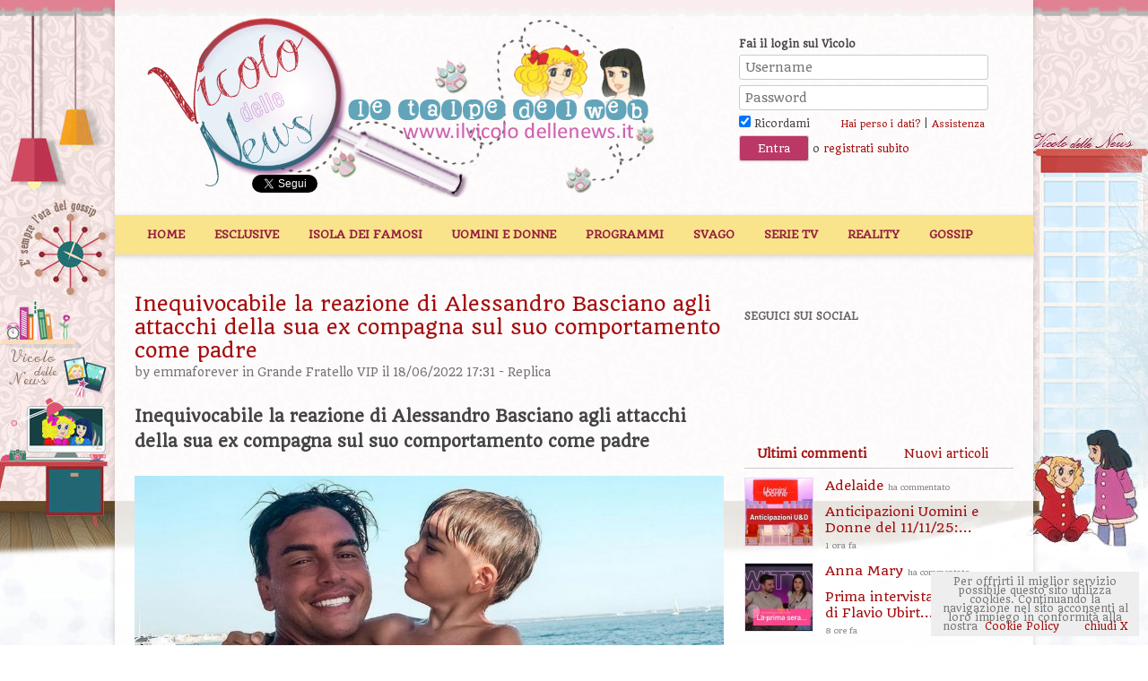

--- FILE ---
content_type: text/html; charset=UTF-8
request_url: https://www.ilvicolodellenews.it/reality-show/grande-fratello-vip/inequivocabile-la-reazione-di-alessandro-basciano-agli-attacchi-della-sua-ex-compagna-sul-suo-comportamento-come-padre_348862/
body_size: 20891
content:
<!DOCTYPE html>
<!--[if IE 7]>
<html class="ie ie7" lang="it-IT">
<![endif]-->
<!--[if IE 8]>
<html class="ie ie8" lang="it-IT">
<![endif]-->
<!--[if !(IE 7) | !(IE 8)  ]><!-->
<html lang="it-IT">
<!--<![endif]-->
<head>
<meta charset="ISO-8859-1" />
<meta http-equiv="Content-Type" content="text/html;charset=ISO-8859-1" />
<meta name="viewport" content="width=device-width, initial-scale=1.0" />
<meta name="description" content="Inequivocabile la reazione di Alessandro Basciano agli attacchi della sua ex compagna sul suo comportamento come padre Inequivocabile la reazione di Alessandro Basciano agli attacchi della sua ex compagna sul suo comportamento come padre Non sempre | Il Vicolo delle News" />
<meta property="og:image" content="https://www.ilvicolodellenews.com/wp-content/uploads/2022/06/Alessandro-Basciano-papa-gfvip.png" />

<title>Inequivocabile la reazione di Alessandro Basciano agli attacchi della sua ex compagna sul suo comportamento come padre - Il Vicolo delle News</title>
<link rel="profile" href="http://gmpg.org/xfn/11" />
<link rel="pingback" href="https://www.ilvicolodellenews.it/xmlrpc.php" />
<!--[if lt IE 9]>
<script src="https://www.ilvicolodellenews.com/wp-content/themes/ilvicolodellenews/js/html5.js" type="text/javascript"></script>
<![endif]-->
<meta name='robots' content='index, follow, max-image-preview:large, max-snippet:-1, max-video-preview:-1' />

	<!-- This site is optimized with the Yoast SEO plugin v18.2 - https://yoast.com/wordpress/plugins/seo/ -->
	<meta name="description" content="Inequivocabile la reazione di Alessandro Basciano agli attacchi della sua ex compagna sul suo comportamento come padre" />
	<link rel="canonical" href="https://www.ilvicolodellenews.it/reality-show/grande-fratello-vip/inequivocabile-la-reazione-di-alessandro-basciano-agli-attacchi-della-sua-ex-compagna-sul-suo-comportamento-come-padre_348862/" />
	<meta property="og:locale" content="it_IT" />
	<meta property="og:type" content="article" />
	<meta property="og:title" content="Inequivocabile la reazione di Alessandro Basciano agli attacchi della sua ex compagna sul suo comportamento come padre - Il Vicolo delle News" />
	<meta property="og:description" content="Inequivocabile la reazione di Alessandro Basciano agli attacchi della sua ex compagna sul suo comportamento come padre" />
	<meta property="og:url" content="https://www.ilvicolodellenews.it/reality-show/grande-fratello-vip/inequivocabile-la-reazione-di-alessandro-basciano-agli-attacchi-della-sua-ex-compagna-sul-suo-comportamento-come-padre_348862/" />
	<meta property="og:site_name" content="Il Vicolo delle News" />
	<meta property="article:published_time" content="2022-06-18T15:31:25+00:00" />
	<meta property="article:modified_time" content="2022-06-18T15:31:27+00:00" />
	<meta property="og:image" content="https://www.ilvicolodellenews.com/wp-content/uploads/2022/06/Alessandro-Basciano-papa-gfvip.png" />
	<meta property="og:image:width" content="1024" />
	<meta property="og:image:height" content="623" />
	<meta property="og:image:type" content="image/png" />
	<meta name="twitter:card" content="summary_large_image" />
	<meta name="twitter:label1" content="Scritto da" />
	<meta name="twitter:data1" content="emmaforever" />
	<meta name="twitter:label2" content="Tempo di lettura stimato" />
	<meta name="twitter:data2" content="3 minuti" />
	<script type="application/ld+json" class="yoast-schema-graph">{"@context":"https://schema.org","@graph":[{"@type":"WebSite","@id":"https://www.ilvicolodellenews.it/#website","url":"https://www.ilvicolodellenews.it/","name":"Il Vicolo delle News","description":"News ed Esclusive di Gossip, Programmi Tv, Reality, Film e Telefilm","potentialAction":[{"@type":"SearchAction","target":{"@type":"EntryPoint","urlTemplate":"https://www.ilvicolodellenews.it/?s={search_term_string}"},"query-input":"required name=search_term_string"}],"inLanguage":"it-IT"},{"@type":"ImageObject","@id":"https://www.ilvicolodellenews.it/reality-show/grande-fratello-vip/inequivocabile-la-reazione-di-alessandro-basciano-agli-attacchi-della-sua-ex-compagna-sul-suo-comportamento-come-padre_348862/#primaryimage","inLanguage":"it-IT","url":"https://www.ilvicolodellenews.com/wp-content/uploads/2022/06/Alessandro-Basciano-papa-gfvip.png","contentUrl":"https://www.ilvicolodellenews.com/wp-content/uploads/2022/06/Alessandro-Basciano-papa-gfvip.png","width":1024,"height":623},{"@type":"WebPage","@id":"https://www.ilvicolodellenews.it/reality-show/grande-fratello-vip/inequivocabile-la-reazione-di-alessandro-basciano-agli-attacchi-della-sua-ex-compagna-sul-suo-comportamento-come-padre_348862/#webpage","url":"https://www.ilvicolodellenews.it/reality-show/grande-fratello-vip/inequivocabile-la-reazione-di-alessandro-basciano-agli-attacchi-della-sua-ex-compagna-sul-suo-comportamento-come-padre_348862/","name":"Inequivocabile la reazione di Alessandro Basciano agli attacchi della sua ex compagna sul suo comportamento come padre - Il Vicolo delle News","isPartOf":{"@id":"https://www.ilvicolodellenews.it/#website"},"primaryImageOfPage":{"@id":"https://www.ilvicolodellenews.it/reality-show/grande-fratello-vip/inequivocabile-la-reazione-di-alessandro-basciano-agli-attacchi-della-sua-ex-compagna-sul-suo-comportamento-come-padre_348862/#primaryimage"},"datePublished":"2022-06-18T15:31:25+00:00","dateModified":"2022-06-18T15:31:27+00:00","author":{"@id":"https://www.ilvicolodellenews.it/#/schema/person/51fd5cbc7ba2dd923b8f14c7b3a82608"},"description":"Inequivocabile la reazione di Alessandro Basciano agli attacchi della sua ex compagna sul suo comportamento come padre","breadcrumb":{"@id":"https://www.ilvicolodellenews.it/reality-show/grande-fratello-vip/inequivocabile-la-reazione-di-alessandro-basciano-agli-attacchi-della-sua-ex-compagna-sul-suo-comportamento-come-padre_348862/#breadcrumb"},"inLanguage":"it-IT","potentialAction":[{"@type":"ReadAction","target":["https://www.ilvicolodellenews.it/reality-show/grande-fratello-vip/inequivocabile-la-reazione-di-alessandro-basciano-agli-attacchi-della-sua-ex-compagna-sul-suo-comportamento-come-padre_348862/"]}]},{"@type":"BreadcrumbList","@id":"https://www.ilvicolodellenews.it/reality-show/grande-fratello-vip/inequivocabile-la-reazione-di-alessandro-basciano-agli-attacchi-della-sua-ex-compagna-sul-suo-comportamento-come-padre_348862/#breadcrumb","itemListElement":[{"@type":"ListItem","position":1,"name":"Home","item":"https://www.ilvicolodellenews.it/"},{"@type":"ListItem","position":2,"name":"Ultime News","item":"https://www.ilvicolodellenews.it/ultime-news/"},{"@type":"ListItem","position":3,"name":"Inequivocabile la reazione di Alessandro Basciano agli attacchi della sua ex compagna sul suo comportamento come padre"}]},{"@type":"Person","@id":"https://www.ilvicolodellenews.it/#/schema/person/51fd5cbc7ba2dd923b8f14c7b3a82608","name":"emmaforever","image":{"@type":"ImageObject","@id":"https://www.ilvicolodellenews.it/#personlogo","inLanguage":"it-IT","url":"https://secure.gravatar.com/avatar/29a347849773f948a07c73edb2f96496?s=96&d=mm&r=g","contentUrl":"https://secure.gravatar.com/avatar/29a347849773f948a07c73edb2f96496?s=96&d=mm&r=g","caption":"emmaforever"},"url":"https://www.ilvicolodellenews.it/author/emmaforever/"}]}</script>
	<!-- / Yoast SEO plugin. -->


<link rel='dns-prefetch' href='//www.ilvicolodellenews.com' />
<link rel='dns-prefetch' href='//s.w.org' />
<link rel="alternate" type="application/rss+xml" title="Il Vicolo delle News &raquo; Feed" href="https://www.ilvicolodellenews.it/feed/" />
<link rel="alternate" type="application/rss+xml" title="Il Vicolo delle News &raquo; Feed dei commenti" href="https://www.ilvicolodellenews.it/comments/feed/" />
<link rel="alternate" type="application/rss+xml" title="Il Vicolo delle News &raquo; Inequivocabile la reazione di Alessandro Basciano agli attacchi della sua ex compagna sul suo comportamento come padre Feed dei commenti" href="https://www.ilvicolodellenews.it/reality-show/grande-fratello-vip/inequivocabile-la-reazione-di-alessandro-basciano-agli-attacchi-della-sua-ex-compagna-sul-suo-comportamento-come-padre_348862/feed/" />
<link rel="stylesheet" href="https://www.ilvicolodellenews.com/wp-content/cache/minify/c92a9.css" media="all" />


<!--[if lt IE 9]>
<link rel='stylesheet' id='twentytwelve-ie-css'  href='https://www.ilvicolodellenews.com/wp-content/themes/ilvicolodellenews/css/ie.css?ver=20121010' type='text/css' media='all' />
<![endif]-->
<script  src="https://www.ilvicolodellenews.com/wp-content/cache/minify/2ee66.js"></script>





<script type='text/javascript' src='https://www.ilvicolodellenews.com/wp-content/themes/ilvicolodellenews/js/adblock-detection-script.min.js?ver=5.8.2' id='adblock-detection-script-js'></script>
<link rel="https://api.w.org/" href="https://www.ilvicolodellenews.it/wp-json/" /><link rel="alternate" type="application/json" href="https://www.ilvicolodellenews.it/wp-json/wp/v2/posts/348862" /><link rel="EditURI" type="application/rsd+xml" title="RSD" href="https://www.ilvicolodellenews.it/xmlrpc.php?rsd" />
<link rel="wlwmanifest" type="application/wlwmanifest+xml" href="https://www.ilvicolodellenews.com/wp-includes/wlwmanifest.xml" /> 
<link rel='shortlink' href='https://www.ilvicolodellenews.it/?p=348862' />
<link rel="alternate" type="application/json+oembed" href="https://www.ilvicolodellenews.it/wp-json/oembed/1.0/embed?url=https%3A%2F%2Fwww.ilvicolodellenews.it%2Freality-show%2Fgrande-fratello-vip%2Finequivocabile-la-reazione-di-alessandro-basciano-agli-attacchi-della-sua-ex-compagna-sul-suo-comportamento-come-padre_348862%2F" />
<link rel="alternate" type="text/xml+oembed" href="https://www.ilvicolodellenews.it/wp-json/oembed/1.0/embed?url=https%3A%2F%2Fwww.ilvicolodellenews.it%2Freality-show%2Fgrande-fratello-vip%2Finequivocabile-la-reazione-di-alessandro-basciano-agli-attacchi-della-sua-ex-compagna-sul-suo-comportamento-come-padre_348862%2F&#038;format=xml" />
<script data-ad-client="ca-pub-4448308114640987" async src="https://pagead2.googlesyndication.com/pagead/js/adsbygoogle.js"></script>



<script async type="text/javascript" src="//clickiocmp.com/t/consent_234668.js"></script>

<script>!function(){var M=document.createElement("div");M.className="azerion_privacy_privacy",M.style.position="fixed",M.style.padding="0",M.style.zIndex="9999",M.style.background="#f7f7f7",M.style.bottom="70px",M.style.left="0",M.style.boxSizing="border-box",M.style.fontFamily="Helvetica Neue,arial,sans-serif",M.style.fontWeight="400",M.style.fontSize="14px",M.style.lineHeight="14px",M.style["border-top-left-radius"]="3px",M.style["border-top-right-radius"]="3px",M.style["border-bottom-right-radius"]="3px",M.style["-webkit-border-top-left-radius"]="3px",M.style["-webkit-border-top-right-radius"]="3px",M.style["-webkit-border-bottom-right-radius"]="3px",M.style["-moz-border-radius-topleft"]="3px",M.style["-moz-border-radius-topright"]="3px",M.style["-moz-border-radius-bottomright"]="3px",M.style["writing-mode"]="tb-rl";var t=document.createElement("a");t.className="azerion_privacy_privacybutton",t.href="javascript:void(0)",t.onclick=function(){return void 0!==window.__lxG__consent__&&null!==window.__lxG__consent__.getState()&&window.__lxG__consent__.showConsent(),!1},t.style.padding="5px",t.style.display="block",t.style.textDecoration="none",t.style.color="#888",t.style.cursor="pointer",t.style.boxSizing="border-box",t.style.backgroundColor="transparent",M.appendChild(t);var w=document.createElement("img");w.className="azerion_privacy_privacyimg",w.src="[data-uri]",w.style.width="14px",w.style.height="14px",w.style.borderStyle="none",w.style.boxSizing="border-box",t.appendChild(w),t.innerHTML+="Privacy";var D=0;window.onscroll=function(){0==D&&(D++,document.body.appendChild(M))}}();</script>





<!-- posizionare questo tag subito sotto la cmp inhead -->
<script src="https://adv.rtbuzz.net/w4663_desktop.js" async></script>
<script>window.RTBuzz=window.RTBuzz||{},window.RTBuzz.cmd=window.RTBuzz.cmd||[];</script>
<!-- END rtbuzz -->





<link href='//fonts.googleapis.com/css?family=Quando' rel='stylesheet' type='text/css'>
<link rel="Shortcut Icon" href="https://www.ilvicolodellenews.it/icon.png" />

<script type="text/javascript">
        jQuery(document).ready(function ($) {
                  var top = $('#locked-div').offset().top - parseFloat($('#locked-div').css('marginTop').replace(/auto/, 0));
                  $(window).scroll(function (event) {
		            // what the y position of the scroll is
		            var y = $(this).scrollTop();
		            // whether that's below the form
		            if (y >= (top+300)) $('#locked-div').addClass('fixed'); // if so, ad the fixed class
		            else $('#locked-div').removeClass('fixed'); // otherwise remove it
                  });
				  
				  					
				  $("#post_tabs").tabs();
				  /*$('#secondary').stickyMojo({
					  footerID: '#colophon',
					  contentID: '#content'
				  });*/
		  });
</script>
</head>

<body class="post-template-default single single-post postid-348862 single-format-standard custom-background custom-background-empty">
<script>
  (function(i,s,o,g,r,a,m){i['GoogleAnalyticsObject']=r;i[r]=i[r]||function(){
  (i[r].q=i[r].q||[]).push(arguments)},i[r].l=1*new Date();a=s.createElement(o),
  m=s.getElementsByTagName(o)[0];a.async=1;a.src=g;m.parentNode.insertBefore(a,m)
  })(window,document,'script','//www.google-analytics.com/analytics.js','ga');

  ga('create', 'UA-42448713-1', 'ilvicolodellenews.it');
  ga('require', 'displayfeatures');
  ga('send', 'pageview');

</script>


<div id="supertopbox">
	<center></center></div>
<div id="page" class="hfeed site">
	<header id="masthead" class="site-header" role="banner">
		<span id="dalogo"><a class="imagegrid sitelogo" href="https://www.ilvicolodellenews.it"></a></span>		<div id="welcome">
								<h3>Fai il login sul Vicolo</h3>
					<form action="https://www.ilvicolodellenews.it/wp-login.php" method="post">
						<p><input type="text" placeholder="Username" name="log" id="user_login" class="input" value="" size="25" tabindex="5" />
						<input type="password" placeholder="Password" name="pwd" id="user_pass" class="input" value="" size="25" tabindex="6" />
						<input type="hidden" name="redirect_to" value="https://www.ilvicolodellenews.it/reality-show/grande-fratello-vip/inequivocabile-la-reazione-di-alessandro-basciano-agli-attacchi-della-sua-ex-compagna-sul-suo-comportamento-come-padre_348862/?reload=1" />
						<br /><label><input name="rememberme" type="checkbox" checked="checked" id="rememberme" value="forever" tabindex="90"> Ricordami</label>
						<a class="small" style="margin-left:30px;" href="https://www.ilvicolodellenews.it/wp-login.php?action=lostpassword" title="Password Lost and Found">Hai perso i dati?</a> | <a class="small" href="https://www.ilvicolodellenews.it/aiuto/">Assistenza</a>
						<br />
						<input type="submit" name="wp-submit" id="wp-submit" class="button-primary" value="Entra" tabindex="100" /> o <a href="https://www.ilvicolodellenews.it/registrati/">registrati subito</a></p>
					</form>
						</div><!-- end welcome -->
		
			<div id="likebox">
		<!-- Inserisci questo tag nel punto in cui desideri eseguire il rendering del pulsante +1 -->
		<g:plusone size="medium" href="http://www.ilvicolodellenews.it/"></g:plusone>
		<!-- Inserisci questa chiamata di rendering dove ritieni appropriato -->
		<script type="text/javascript">
		  window.___gcfg = {lang: 'it'};

		  (function() {
		    var po = document.createElement('script'); po.type = 'text/javascript'; po.async = true;
		    po.src = 'https://apis.google.com/js/plusone.js';
		    var s = document.getElementsByTagName('script')[0]; s.parentNode.insertBefore(po, s);
		  })();
		</script>
		<iframe src="//www.facebook.com/plugins/like.php?href=https%3A%2F%2Fwww.facebook.com%2FVicolodellenewsForum&amp;send=false&amp;layout=button_count&amp;width=150&amp;show_faces=false&amp;action=like&amp;colorscheme=light&amp;font=arial&amp;height=21&amp;appId=281933981822000" scrolling="no" frameborder="0" style="border:none; overflow:hidden; width:126px; height:20px; margin-left:-13px; margin-top:6px;" allowTransparency="true"></iframe>
		<a href="//twitter.com/VicolodelleNews" class="twitter-follow-button" data-show-count="false" data-lang="it" data-show-screen-name="false">Segui @VicolodelleNews</a>
<script>!function(d,s,id){var js,fjs=d.getElementsByTagName(s)[0],p=/^http:/.test(d.location)?'http':'https';if(!d.getElementById(id)){js=d.createElement(s);js.id=id;js.src=p+'://platform.twitter.com/widgets.js';fjs.parentNode.insertBefore(js,fjs);}}(document, 'script', 'twitter-wjs');</script>
	</div>
		
		<div class="clear"></div>
		
		<nav id="site-navigation" class="main-navigation" role="navigation">
			<h3 class="menu-toggle">Menu</h3>
			<a class="assistive-text" href="#content" title="Vai al contenuto">Vai al contenuto</a>
			<div class="menu-top-container"><ul id="menu-top" class="nav-menu"><li id="menu-item-157913" class="menu-item menu-item-type-post_type menu-item-object-page menu-item-home menu-item-157913"><a href="https://www.ilvicolodellenews.it/">Home</a></li>
<li id="menu-item-753" class="menu-item menu-item-type-taxonomy menu-item-object-category menu-item-753"><a href="https://www.ilvicolodellenews.it/categoria/le-esclusive-del-vicolo/">Esclusive</a></li>
<li id="menu-item-149114" class="menu-item menu-item-type-taxonomy menu-item-object-category menu-item-149114"><a href="https://www.ilvicolodellenews.it/categoria/reality-show/lisola-dei-famosi/">Isola dei Famosi</a></li>
<li id="menu-item-18" class="menu-item menu-item-type-taxonomy menu-item-object-category menu-item-has-children menu-item-18"><a href="https://www.ilvicolodellenews.it/categoria/uomini-e-donne/">Uomini e Donne</a>
<ul class="sub-menu">
	<li id="menu-item-5983" class="menu-item menu-item-type-taxonomy menu-item-object-category menu-item-5983"><a href="https://www.ilvicolodellenews.it/categoria/uomini-e-donne/casette/">Casette</a></li>
	<li id="menu-item-1436" class="menu-item menu-item-type-taxonomy menu-item-object-category menu-item-1436"><a href="https://www.ilvicolodellenews.it/categoria/anticipazioni-uomini-e-donne/">Anticipazioni U&#038;D</a></li>
	<li id="menu-item-112610" class="menu-item menu-item-type-taxonomy menu-item-object-category menu-item-112610"><a href="https://www.ilvicolodellenews.it/categoria/uomini-e-donne/gioco-vicoline/">Gioco Vicoline</a></li>
	<li id="menu-item-189" class="menu-item menu-item-type-taxonomy menu-item-object-category menu-item-189"><a href="https://www.ilvicolodellenews.it/categoria/uomini-e-donne/coppie-o-quasi-scoppie/">Coppie o quasi scoppie</a></li>
	<li id="menu-item-193" class="menu-item menu-item-type-taxonomy menu-item-object-category menu-item-193"><a href="https://www.ilvicolodellenews.it/categoria/uomini-e-donne/tutto-sui-protagonisti/">Tutto sui protagonisti</a></li>
	<li id="menu-item-191" class="menu-item menu-item-type-taxonomy menu-item-object-category menu-item-191"><a href="https://www.ilvicolodellenews.it/categoria/uomini-e-donne/ex-tronisti/">Ex tronisti</a></li>
	<li id="menu-item-190" class="menu-item menu-item-type-taxonomy menu-item-object-category menu-item-190"><a href="https://www.ilvicolodellenews.it/categoria/uomini-e-donne/ex-corteggiatori/">Ex corteggiatori</a></li>
	<li id="menu-item-162064" class="menu-item menu-item-type-taxonomy menu-item-object-category menu-item-162064"><a href="https://www.ilvicolodellenews.it/categoria/programmi-tv/temptation-island/">Temptation Island</a></li>
</ul>
</li>
<li id="menu-item-14" class="menu-item menu-item-type-taxonomy menu-item-object-category menu-item-has-children menu-item-14"><a href="https://www.ilvicolodellenews.it/categoria/programmi-tv/">Programmi</a>
<ul class="sub-menu">
	<li id="menu-item-130999" class="menu-item menu-item-type-taxonomy menu-item-object-category menu-item-130999"><a href="https://www.ilvicolodellenews.it/categoria/programmi-tv/cherry-season/">DayDreamer-Le Ali del Sogno</a></li>
	<li id="menu-item-114" class="menu-item menu-item-type-taxonomy menu-item-object-category menu-item-114"><a href="https://www.ilvicolodellenews.it/categoria/soap-fiction/beautiful/">Beautiful</a></li>
	<li id="menu-item-17" class="menu-item menu-item-type-taxonomy menu-item-object-category menu-item-17"><a href="https://www.ilvicolodellenews.it/categoria/soap-fiction/un-posto-al-sole/">Un posto al Sole</a></li>
	<li id="menu-item-200" class="menu-item menu-item-type-taxonomy menu-item-object-category menu-item-200"><a href="https://www.ilvicolodellenews.it/categoria/programmi-tv/ce-posta-per-te/">C&#8217;è Posta per Te</a></li>
	<li id="menu-item-16" class="menu-item menu-item-type-taxonomy menu-item-object-category menu-item-16"><a href="https://www.ilvicolodellenews.it/categoria/soap-fiction/il-segreto/">Il segreto</a></li>
	<li id="menu-item-112044" class="menu-item menu-item-type-taxonomy menu-item-object-category menu-item-112044"><a href="https://www.ilvicolodellenews.it/categoria/soap-fiction/una-vita/">Una Vita</a></li>
	<li id="menu-item-321423" class="menu-item menu-item-type-taxonomy menu-item-object-category menu-item-321423"><a href="https://www.ilvicolodellenews.it/categoria/soap-fiction/brave-and-beautiful/">Brave and beautiful</a></li>
</ul>
</li>
<li id="menu-item-108" class="menu-item menu-item-type-taxonomy menu-item-object-category menu-item-has-children menu-item-108"><a href="https://www.ilvicolodellenews.it/categoria/tempo-libero/">Svago</a>
<ul class="sub-menu">
	<li id="menu-item-112038" class="menu-item menu-item-type-taxonomy menu-item-object-category menu-item-112038"><a href="https://www.ilvicolodellenews.it/categoria/reality-show/grande-fratello/il-gioco-del-gf/">Il Gioco del GF</a></li>
	<li id="menu-item-119" class="menu-item menu-item-type-taxonomy menu-item-object-category menu-item-119"><a href="https://www.ilvicolodellenews.it/categoria/tempo-libero/libri-ed-ebook/">Libri ed Ebook</a></li>
	<li id="menu-item-751" class="menu-item menu-item-type-taxonomy menu-item-object-category menu-item-751"><a href="https://www.ilvicolodellenews.it/categoria/tempo-libero/gossippando/">Gossippando</a></li>
	<li id="menu-item-110" class="menu-item menu-item-type-taxonomy menu-item-object-category menu-item-110"><a href="https://www.ilvicolodellenews.it/categoria/tempo-libero/giochi-e-test/">Giochi e test</a></li>
	<li id="menu-item-3502" class="menu-item menu-item-type-taxonomy menu-item-object-category menu-item-3502"><a href="https://www.ilvicolodellenews.it/categoria/tempo-libero/consigli-utili/">Consigli utili</a></li>
	<li id="menu-item-112" class="menu-item menu-item-type-taxonomy menu-item-object-category menu-item-112"><a href="https://www.ilvicolodellenews.it/categoria/tempo-libero/musica/">Musica</a></li>
</ul>
</li>
<li id="menu-item-108442" class="menu-item menu-item-type-taxonomy menu-item-object-category menu-item-has-children menu-item-108442"><a href="https://www.ilvicolodellenews.it/categoria/serie-tv/">Serie TV</a>
<ul class="sub-menu">
	<li id="menu-item-757" class="menu-item menu-item-type-taxonomy menu-item-object-category menu-item-757"><a href="https://www.ilvicolodellenews.it/categoria/serie-tv/serie-tv-italiane/">Serie Tv Italiane</a></li>
	<li id="menu-item-108443" class="menu-item menu-item-type-taxonomy menu-item-object-category menu-item-108443"><a href="https://www.ilvicolodellenews.it/categoria/serie-tv/serie-tv-americane/">Serie Tv Americane</a></li>
</ul>
</li>
<li id="menu-item-130902" class="menu-item menu-item-type-taxonomy menu-item-object-category current-post-ancestor menu-item-has-children menu-item-130902"><a href="https://www.ilvicolodellenews.it/categoria/reality-show/">Reality</a>
<ul class="sub-menu">
	<li id="menu-item-20" class="menu-item menu-item-type-taxonomy menu-item-object-category menu-item-has-children menu-item-20"><a href="https://www.ilvicolodellenews.it/categoria/programmi-tv/amici/">Amici</a>
	<ul class="sub-menu">
		<li id="menu-item-194" class="menu-item menu-item-type-taxonomy menu-item-object-category menu-item-194"><a href="https://www.ilvicolodellenews.it/categoria/programmi-tv/amici/foto-e-video-delle-puntate/">Foto e video delle puntate</a></li>
		<li id="menu-item-196" class="menu-item menu-item-type-taxonomy menu-item-object-category menu-item-196"><a href="https://www.ilvicolodellenews.it/categoria/programmi-tv/amici/i-personaggi-delle-vecchie-edizioni/">Le news sugli ex allievi</a></li>
		<li id="menu-item-197" class="menu-item menu-item-type-taxonomy menu-item-object-category menu-item-197"><a href="https://www.ilvicolodellenews.it/categoria/programmi-tv/amici/il-gioco-di-amici/">Il gioco di Amici</a></li>
	</ul>
</li>
	<li id="menu-item-791" class="menu-item menu-item-type-taxonomy menu-item-object-category menu-item-791"><a href="https://www.ilvicolodellenews.it/categoria/reality-show/pechino-express/">Pechino Express</a></li>
	<li id="menu-item-21" class="menu-item menu-item-type-taxonomy menu-item-object-category menu-item-21"><a href="https://www.ilvicolodellenews.it/categoria/reality-show/ballando-con-le-stelle/">Ballando con le Stelle</a></li>
	<li id="menu-item-24" class="menu-item menu-item-type-taxonomy menu-item-object-category menu-item-24"><a href="https://www.ilvicolodellenews.it/categoria/reality-show/voice-of-italy/">Voice Of Italy</a></li>
	<li id="menu-item-25" class="menu-item menu-item-type-taxonomy menu-item-object-category menu-item-25"><a href="https://www.ilvicolodellenews.it/categoria/reality-show/x-factor/">X-Factor</a></li>
	<li id="menu-item-22" class="menu-item menu-item-type-taxonomy menu-item-object-category menu-item-22"><a href="https://www.ilvicolodellenews.it/categoria/reality-show/grande-fratello/">Grande Fratello</a></li>
</ul>
</li>
<li id="menu-item-169218" class="menu-item menu-item-type-taxonomy menu-item-object-category menu-item-169218"><a href="https://www.ilvicolodellenews.it/categoria/tempo-libero/gossippando/">Gossip</a></li>
</ul></div>		</nav><!-- #site-navigation -->
	</header><!-- #masthead -->
	
	
    <script>
        if(hasAdblock()) {
            console.log('CAZZ HAI AD BLOCK');
        } else {
            console.log('TUTTO OK, Non hai ad block');
        }
    </script>

    <!-- masthead_23684-->
    <div id="rtbuzz_masthead_23684"></div>
    <script> window.RTBuzz.cmd.push("masthead_23684");</script>

    <!-- Skin_23716-->
    <div id="rtbuzz_Skin_23716"></div>
    <script> window.RTBuzz.cmd.push("Skin_23716");</script>

	<div id="main" class="wrapper">
	<div id="primary" class="site-content">
		<div id="content" role="main">
			
				
	<article id="post-348862" class="post-348862 post type-post status-publish format-standard has-post-thumbnail hentry category-grande-fratello-vip tag-alessandro-basciano tag-grande-fratello-vip tag-sophie-codegoni">
				<header class="entry-header">
									<h1 class="entry-title">Inequivocabile la reazione di Alessandro Basciano agli attacchi della sua ex compagna sul suo comportamento come padre</h1>
										<div class="comments-link">
					by <a href="https://www.ilvicolodellenews.it/author/emmaforever/">emmaforever</a> in <a href="https://www.ilvicolodellenews.it/categoria/reality-show/grande-fratello-vip/" rel="category tag">Grande Fratello VIP</a>  il 18/06/2022 17:31 - <a href="https://www.ilvicolodellenews.it/reality-show/grande-fratello-vip/inequivocabile-la-reazione-di-alessandro-basciano-agli-attacchi-della-sua-ex-compagna-sul-suo-comportamento-come-padre_348862/#respond"><span class="leave-reply">Replica</span></a>									</div><!-- .comments-link -->
				    <!-- insideposttop_23692-->
    <div id="rtbuzz_insideposttop_23692"></div>
    <script> window.RTBuzz.cmd.push("insideposttop_23692");</script>
		</header><!-- .entry-header -->

				<div class="entry-content">
			<h2>Inequivocabile la reazione di Alessandro Basciano agli attacchi della sua ex compagna sul suo comportamento come padre</h2>


<figure class="wp-block-image size-full"><a href="https://www.ilvicolodellenews.it/?attachment_id=348883"><img loading="lazy" width="1024" height="623" src="https://www.ilvicolodellenews.com/wp-content/uploads/2022/06/Alessandro-Basciano-papa-gfvip.png" alt="" class="wp-image-348883" srcset="https://www.ilvicolodellenews.com/wp-content/uploads/2022/06/Alessandro-Basciano-papa-gfvip.png 1024w, https://www.ilvicolodellenews.com/wp-content/uploads/2022/06/Alessandro-Basciano-papa-gfvip-300x183.png 300w, https://www.ilvicolodellenews.com/wp-content/uploads/2022/06/Alessandro-Basciano-papa-gfvip-768x467.png 768w, https://www.ilvicolodellenews.com/wp-content/uploads/2022/06/Alessandro-Basciano-papa-gfvip-624x380.png 624w" sizes="(max-width: 1024px) 100vw, 1024px" /></a></figure>




    <!-- insidepostmiddle_23694-->
    <div id="rtbuzz_insidepostmiddle_23694"></div>
    <script> window.RTBuzz.cmd.push("insidepostmiddle_23694");</script>

    <!-- Intext_23719-->
    <div id="rtbuzz_Intext_23719"></div>
    <script> window.RTBuzz.cmd.push("Intext_23719");</script><p>Non sempre i rapporti fra ex compagni che hanno figli in comune sono idilliaci, anzi forse non lo sono quasi mai.</p>
<p>Noi abbiamo conosciuto&nbsp;<strong><a title="Altro su Alessandro Basciano" href="http://www.ilvicolodellenews.it/?s=alessandro+basciano">Alessandro Basciano</a>&nbsp;</strong>quando andò a corteggiare la tronista&nbsp;<strong>Giulia Quattrociocche.&nbsp;</strong></p>
<p>Sin da allora lui mostrò le sue fragilità di uomo che aveva appena concluso una relazione lunga e importante dalla quale era nato il suo splendido bimbo,&nbsp;<strong>Niccolò.</strong></p>
<p>Seguendolo su Instagram emergevano due importanti aspetti della sua vita privata: l&#8217;impegno nel suo lavoro d&#8217;imprenditore con un&#8217;attività di rivendita auto a Roma e l&#8217;apertura di un ristorante a Madrid. E il suo ruolo di padre.</p>
<p>Lo abbiamo visto infatti&nbsp; fare i Natali e le vacanze in Puglia con il figlio e la madre di lui, <strong>Clementina. </strong>Questo per il benessere del bambino.</p>
<p><strong>Clementina&nbsp;</strong>andò con il bambino al&nbsp;<strong>Grande Fratello Vip 6&nbsp;</strong>per infondere fiducia e serenità ad&nbsp;<strong>Alessandro.</strong></p>
<h5>Ma, recentemente, qualcosa è cambiato fra lui e la ex compagna.</h5>
<p>Nel nostro articolo precedente&nbsp;<a href="https://www.ilvicolodellenews.it/reality-show/grande-fratello-vip/alessandro-basciano-asfaltato-su-instagram-dalla-madre-di-suo-figlio_348497/">Alessandro Basciano asfaltato su instagram dalla madre di suo figlio</a> vi abbiamo mostrato le dure parole che&nbsp;<strong>Clementina&nbsp;</strong>ha avuto nei confronti di&nbsp;<strong>Basciano.</strong></p>
<p>La donna giudica ridicolo che lui voglia altri figli se poi non si occupa di quello che già ha con lei.</p>
<p>Secondo la donna il suo ex fa delle storie con&nbsp;<strong>Niccolò&nbsp;</strong>solo per farsi bello con i fan ma in realtà del piccolo non se ne occupa.</p>
<p><strong>Basciano,&nbsp;</strong>come sapete, sta girando l&#8217;Italia per fare le sue serate da deejay nelle discoteche e ad accompagnarlo c&#8217;è sempre la sua nuova compagna,&nbsp;<strong>Sophie Codegoni.&nbsp;</strong></p>
<p>I due si sono conosciuti nel reality e da allora sono divenuti inseparabili. L&#8217;ex tronista ha subito legato con il piccolo&nbsp;<strong>Niccolò&nbsp;</strong>e si prende cura di lui insieme ad&nbsp;<strong>Alessandro.&nbsp;</strong></p>
<p>Naturalmente il bimbo si diverte con la giovane&nbsp;<strong>Sophie, </strong>abituata a stare con i bimbi visto la grande differenza d&#8217;età con il fratellino.<strong><br /></strong></p>
<p>Tutto sembrava procedere per il meglio, ma le parole di <strong>Clementina </strong>saranno state sicuramente un colpo duro per <strong>Alessandro.</strong></p>
<p>Lui non ha ribattuto evitando di cogliere la provocazione, ma ha pubblicato delle storie eloquenti:</p>


<figure class="wp-block-gallery columns-2"><ul class="blocks-gallery-grid"><li class="blocks-gallery-item"><figure><a href="https://www.ilvicolodellenews.it/?attachment_id=348879"><img loading="lazy" width="150" height="150" src="https://www.ilvicolodellenews.com/wp-content/uploads/2022/06/basciano-e-nicolo-150x150.jpg" alt="" data-id="348879" data-full-url="https://www.ilvicolodellenews.com/wp-content/uploads/2022/06/basciano-e-nicolo.jpg" data-link="https://www.ilvicolodellenews.it/?attachment_id=348879" class="wp-image-348879"/></a></figure></li><li class="blocks-gallery-item"><figure><a href="https://www.ilvicolodellenews.it/?attachment_id=348880"><img loading="lazy" width="150" height="150" src="https://www.ilvicolodellenews.com/wp-content/uploads/2022/06/Nicolo-e-basciano-150x150.jpg" alt="" data-id="348880" data-full-url="https://www.ilvicolodellenews.com/wp-content/uploads/2022/06/Nicolo-e-basciano.jpg" data-link="https://www.ilvicolodellenews.it/?attachment_id=348880" class="wp-image-348880"/></a></figure></li></ul></figure>


<p>In una lui abbraccia stretto a se&#8217; il suo&nbsp;<strong>Niccolò.&nbsp;</strong>In un&#8217;altra mostra la sua nuova famiglia che comprende la preziosa&nbsp;<strong>Sophie.</strong></p>
<p>A volte una foto vale più di mille parole scritte, siete d&#8217;accordo?</p>
<p>by emmaforever</p>

<p class="like_banner_box" align="center" style="clear:both;"><span class="thetitle">Se non l'hai già fatto, inizia a seguirci su Facebook e Instagram</span><iframe src="//www.facebook.com/plugins/likebox.php?href=https%3A%2F%2Fwww.facebook.com%2FVicolodellenewsForum&amp;width&amp;height=60&amp;colorscheme=light&amp;show_faces=false&amp;header=false&amp;stream=false&amp;show_border=false&amp;appId=164794620361362" scrolling="no" frameborder="0" style="border:none; overflow:hidden; height:73px; margin:25px auto;" allowTransparency="true"></iframe>
	<a style="display: inline-block;  height: 65px;  overflow: hidden;  margin: 15px;" target="_blank" href="https://www.instagram.com/vicolodellenewsegossip/?ref=badge" class="ig-b- ig-b-v-24">Seguici su Instagram <img src="//badges.instagram.com/static/images/ig-badge-48.png" style="vertical-align:middle;" alt="Instagram" /></a></p>			<div class="clear"></div>

                <!-- Native_23678-->
    <div id="rtbuzz_Native_23678"></div>
    <script> window.RTBuzz.cmd.push("Native_23678");</script>

    <!-- bottomright_23690-->
    <div id="rtbuzz_bottomright_23690"></div>
    <script> window.RTBuzz.cmd.push("bottomright_23690");</script>

			
					</div><!-- .entry-content -->
		
		<div class="socialshare">
                        <iframe src="//www.facebook.com/plugins/like.php?href=https%3A%2F%2Fwww.ilvicolodellenews.it%2Freality-show%2Fgrande-fratello-vip%2Finequivocabile-la-reazione-di-alessandro-basciano-agli-attacchi-della-sua-ex-compagna-sul-suo-comportamento-come-padre_348862%2F&amp;send=false&amp;layout=button_count&amp;width=120&amp;show_faces=true&amp;action=like&amp;colorscheme=light&amp;font&amp;height=21&amp;appId=176970222339243" scrolling="no" frameborder="0" style="border:none; overflow:hidden; width:120px; height:21px;" allowTransparency="true"></iframe>
						
						<a href="#"
						  style="margin-right:15px;"
						  onclick="
							window.open(
							  'https://www.facebook.com/sharer/sharer.php?u='+encodeURIComponent(location.href), 
							  'facebook-share-dialog', 
							  'width=626,height=436'); 
							return false;">
						   <img src="https://www.ilvicolodellenews.com/wp-content/themes/ilvicolodellenews/images/facebook_share_icon.png" />
						</a>
                        
                        <!-- Place this tag in your head or just before your close body tag -->
                        <script type="text/javascript" src="https://apis.google.com/js/plusone.js">
                          {lang: 'it'}
                        </script>
                        <!-- Place this tag where you want the +1 button to render -->
                        <g:plusone size="medium"></g:plusone>
			
			<a href="//twitter.com/share" class="twitter-share-button" data-count="none" data-via="VicolodelleNews">Tweet</a><script type="text/javascript" src="//platform.twitter.com/widgets.js"></script>
			
		</div><h3>Leggi anche...</h3><ul class="my_related_post"><li><a class="thumbnail" title="Grande Fratello Vip, arriva la fumata bianca: ecco quando inizierà" href="https://www.ilvicolodellenews.it/reality-show/grande-fratello-vip/grande-fratello-vip-arriva-la-fumata-bianca-ecco-quando-iniziera_450085/"><img width="150" height="150" src="https://www.ilvicolodellenews.com/wp-content/uploads/2025/12/Grande-Fratello-Vip-inizio-150x150.jpg" class="attachment-thumbnail size-thumbnail wp-post-image" alt="" loading="lazy" /></a><a class="boxtitle" href="https://www.ilvicolodellenews.it/reality-show/grande-fratello-vip/grande-fratello-vip-arriva-la-fumata-bianca-ecco-quando-iniziera_450085/"><span class="block">Grande Fratello Vip, arriva la fumata bian...<br /><small>il 14/12/2025 16:01</small></span></a><div class="clear"></div></li><li><a class="thumbnail" title="Piersilvio Berlusconi rivela se GF Vip e Isola dei Famosi torneranno in primavera" href="https://www.ilvicolodellenews.it/reality-show/grande-fratello-vip/piersilvio-berlusconi-rivela-se-gf-vip-e-isola-dei-famosi-torneranno-in-primavera_449926/"><img width="150" height="150" src="https://www.ilvicolodellenews.com/wp-content/uploads/2025/12/1000510984-150x150.jpg" class="attachment-thumbnail size-thumbnail wp-post-image" alt="" loading="lazy" /></a><a class="boxtitle" href="https://www.ilvicolodellenews.it/reality-show/grande-fratello-vip/piersilvio-berlusconi-rivela-se-gf-vip-e-isola-dei-famosi-torneranno-in-primavera_449926/"><span class="block">Piersilvio Berlusconi rivela se GF Vip e I...<br /><small>il 11/12/2025 13:13</small></span></a><div class="clear"></div></li><li><a class="thumbnail" title="Manuel Bortuzzo ha ritrovato l\'amore al fianco di..." href="https://www.ilvicolodellenews.it/reality-show/grande-fratello-vip/manuel-bortuzzo-ha-ritrovato-lamore-al-fianco-di_449058/"><img width="150" height="150" src="https://www.ilvicolodellenews.com/wp-content/uploads/2025/11/1000504975-150x150.jpg" class="attachment-thumbnail size-thumbnail wp-post-image" alt="" loading="lazy" /></a><a class="boxtitle" href="https://www.ilvicolodellenews.it/reality-show/grande-fratello-vip/manuel-bortuzzo-ha-ritrovato-lamore-al-fianco-di_449058/"><span class="block">Manuel Bortuzzo ha ritrovato l'amore al fi...<br /><small>il 24/11/2025 14:19</small></span></a><div class="clear"></div></li><li><a class="thumbnail" title="Grande Fratello Vip: Signorini consegna la super lista, ora tocca a Pier Silvio" href="https://www.ilvicolodellenews.it/reality-show/grande-fratello-vip/grande-fratello-vip-signorini-consegna-la-super-lista-ora-tocca-a-pier-silvio_448756/"><img width="150" height="150" src="https://www.ilvicolodellenews.com/wp-content/uploads/2025/11/1000501800-150x150.jpg" class="attachment-thumbnail size-thumbnail wp-post-image" alt="" loading="lazy" /></a><a class="boxtitle" href="https://www.ilvicolodellenews.it/reality-show/grande-fratello-vip/grande-fratello-vip-signorini-consegna-la-super-lista-ora-tocca-a-pier-silvio_448756/"><span class="block">Grande Fratello Vip: Signorini consegna la...<br /><small>il 17/11/2025 15:34</small></span></a><div class="clear"></div></li></ul><div class="clear"></div>
		<div class="clear"></div>
		
				
	</article><!-- #post -->
				
				
<div id="comments" class="comments-area">
			
	<div id="thecommentlist"></div>
	
		
		<div id="respond" class="comment-respond">
		<h3 id="reply-title" class="comment-reply-title">Lascia un commento <small><a rel="nofollow" id="cancel-comment-reply-link" href="/reality-show/grande-fratello-vip/inequivocabile-la-reazione-di-alessandro-basciano-agli-attacchi-della-sua-ex-compagna-sul-suo-comportamento-come-padre_348862/#respond" style="display:none;">Annulla risposta</a></small></h3>
					<form class="must_log_in" action="https://www.ilvicolodellenews.it/wp-login.php" method="post">
							<h3>E' necessario effettuare il login per commentare</h3>
							<p><input type="text" placeholder="Username" name="log" id="user_login" class="input" size="25" tabindex="50" />
							<input type="password" placeholder="Password" name="pwd" id="user_pass" class="input" value="" size="25" tabindex="60" />
							<input type="hidden" name="redirect_to" value="https://www.ilvicolodellenews.it/reality-show/grande-fratello-vip/inequivocabile-la-reazione-di-alessandro-basciano-agli-attacchi-della-sua-ex-compagna-sul-suo-comportamento-come-padre_348862/?reload=1#respond" />
							<br /><label class="block"><input name="rememberme" type="checkbox" checked="checked" id="rememberme" value="forever" tabindex="90"> Ricordami</label>
							<br />
							<input type="submit" name="wp-submit" id="wp-submit" class="button-primary" value="Entra" tabindex="100" /> o <a href="https://www.ilvicolodellenews.it/registrati/">registrati subito</a></p>
						</form>
				</div><!-- #respond -->
	
</div><!-- #comments .comments-area -->

				
						
					</div><!-- #content -->
	</div><!-- #primary -->


			<div id="secondary" class="widget-area" role="complementary">
			<aside id="text-7" class="widget widget_text"><h3 class="widget-title">Seguici Sui Social</h3>			<div class="textwidget"><a class="imagegrid social-fbnew" title="Segui il Vicolo su Facebook" href="https://www.facebook.com/VicolodellenewsForum" target="_blank" rel="noopener"></a>

<a class="imagegrid social-twnew" title="Segui il Vicolo su Twitter" href="https://twitter.com/VicolodelleNews" target="_blank" rel="noopener"></a>

<a class="imagegrid social-gonew" title="Segui il Vicolo su Google Plus" href="https://plus.google.com/u/0/115291935153355331703/posts" target="_blank" rel="noopener"></a>
<a class="imagegrid social-ignew" title="Segui il Vicolo su Instagram" href="https://www.instagram.com/vicolodellenewsegossip/" target="_blank" rel="noopener"></a></div>
		</aside><div id="locked-wrapper"><div id="locked-div">
        <!-- topright_23686-->
        <div id="rtbuzz_topright_23686"></div>
        <script> window.RTBuzz.cmd.push("topright_23686");</script>

        <br>

        <!-- middleright_23688-->
        <div id="rtbuzz_middleright_23688"></div>
        <script> window.RTBuzz.cmd.push("middleright_23688");</script>

    <div class="margintop" id="post_tabs"><ul><li><a href="#lastcommented">Ultimi commenti</a></li><li><a href="#lastposted">Nuovi articoli</a></li></ul><div id="lastcommented"><ul class="my_recent_post"><li><a class="thumbnail" href="https://www.ilvicolodellenews.it/anticipazioni-uomini-e-donne/anticipazioni-uomini-e-donne-del-11-11-25-una-vecchia-coppia-ospite-torna-per-un-gesto-importante-davanti-a-tutti_448502/"><img width="150" height="150" src="https://www.ilvicolodellenews.com/wp-content/uploads/2025/09/Anticipazioni-uomini-e-donne-150x150.jpeg" class="attachment-thumbnail size-thumbnail wp-post-image" alt="" loading="lazy" /></a><a class="boxtitle" title="Anticipazioni Uomini e Donne del 11/11/25: una vecchia coppia ospite torna per un gesto importante davanti a tutti" href="https://www.ilvicolodellenews.it/anticipazioni-uomini-e-donne/anticipazioni-uomini-e-donne-del-11-11-25-una-vecchia-coppia-ospite-torna-per-un-gesto-importante-davanti-a-tutti_448502/">Adelaide <small>ha commentato</small> <span class="block">Anticipazioni Uomini e Donne del 11/11/25:...<br /><small>1 ora  fa </small></span></a></li><li><a class="thumbnail" href="https://www.ilvicolodellenews.it/uomini-e-donne/prima-intervista-di-coppia-di-flavio-ubirti-e-nicole-belloni_451627/"><img width="150" height="150" src="https://www.ilvicolodellenews.com/wp-content/uploads/2026/01/1000000494-150x150.jpg" class="attachment-thumbnail size-thumbnail wp-post-image" alt="" loading="lazy" /></a><a class="boxtitle" title="Prima intervista di coppia di Flavio Ubirti e Nicole Belloni" href="https://www.ilvicolodellenews.it/uomini-e-donne/prima-intervista-di-coppia-di-flavio-ubirti-e-nicole-belloni_451627/">Anna Mary <small>ha commentato</small> <span class="block">Prima intervista di coppia di Flavio Ubirt...<br /><small>8 ore  fa </small></span></a></li><li><a class="thumbnail" href="https://www.ilvicolodellenews.it/programmi-tv/amici/i-personaggi-delle-vecchie-edizioni/sarah-toscano-debutta-come-attrice_451675/"><img width="150" height="150" src="https://www.ilvicolodellenews.com/wp-content/uploads/2026/01/1000526667-150x150.jpg" class="attachment-thumbnail size-thumbnail wp-post-image" alt="" loading="lazy" /></a><a class="boxtitle" title="Sarah Toscano debutta come attrice" href="https://www.ilvicolodellenews.it/programmi-tv/amici/i-personaggi-delle-vecchie-edizioni/sarah-toscano-debutta-come-attrice_451675/">Maria Dolores <small>ha commentato</small> <span class="block">Sarah Toscano debutta come attrice<br /><small>9 ore  fa </small></span></a></li><li><a class="thumbnail" href="https://www.ilvicolodellenews.it/reality-show/grande-fratello-vip/grande-fratello-vip-alla-lista-dei-nemici-della-coppia-pierpaolo-pretelli-e-giulia-salemi-si-aggiunge-unaltra-parente-dellex-velino-piovono-insulti-assai-pesanti-sui-social-ai-quali-la-b_312301/"><img width="150" height="150" src="https://www.ilvicolodellenews.com/wp-content/uploads/2021/03/Pierpaolo-Pretelli-e-Giulia-Salemi-150x150.jpg" class="attachment-thumbnail size-thumbnail wp-post-image" alt="" loading="lazy" /></a><a class="boxtitle" title="Protetto: &#8216;Grande Fratello Vip&#8217; Alla lista dei &#8220;nemici&#8221; della coppia Pierpaolo Pretelli e Giulia Salemi si aggiunge un&#8217;altra parente dell&#8217;ex velino: piovono insulti assai pesanti sui social! Ai quali la bella influencer risponde così&#8230;" href="https://www.ilvicolodellenews.it/reality-show/grande-fratello-vip/grande-fratello-vip-alla-lista-dei-nemici-della-coppia-pierpaolo-pretelli-e-giulia-salemi-si-aggiunge-unaltra-parente-dellex-velino-piovono-insulti-assai-pesanti-sui-social-ai-quali-la-b_312301/">Mod3sta <small>ha commentato</small> <span class="block">Protetto: &#8216;Grande Fratello Vip&#8217...<br /><small>10 ore  fa </small></span></a></li><li><a class="thumbnail" href="https://www.ilvicolodellenews.it/anticipazioni-uomini-e-donne/anticipazioni-uomini-e-donne-del-20-gennaioabbandoni-grandi-assenze-e-rincorsa-verso-chi-minaccia-di-abbandonare-il-programma_451628/"><img width="150" height="150" src="https://www.ilvicolodellenews.com/wp-content/uploads/2025/09/Anticipazioni-uomini-e-donne-150x150.jpeg" class="attachment-thumbnail size-thumbnail wp-post-image" alt="" loading="lazy" /></a><a class="boxtitle" title="Anticipazioni Uomini e Donne del 20 Gennaio:abbandoni, grandi assenze e rincorsa verso chi minaccia di abbandonare il programma" href="https://www.ilvicolodellenews.it/anticipazioni-uomini-e-donne/anticipazioni-uomini-e-donne-del-20-gennaioabbandoni-grandi-assenze-e-rincorsa-verso-chi-minaccia-di-abbandonare-il-programma_451628/">Maria Dolores <small>ha commentato</small> <span class="block">Anticipazioni Uomini e Donne del 20 Gennai...<br /><small>11 ore  fa </small></span></a></li></ul></div><div id="lastposted"><ul class="my_recent_post"><li><a class="thumbnail" title="Sarah Toscano debutta come attrice" href="https://www.ilvicolodellenews.it/programmi-tv/amici/i-personaggi-delle-vecchie-edizioni/sarah-toscano-debutta-come-attrice_451675/"><img width="150" height="150" src="https://www.ilvicolodellenews.com/wp-content/uploads/2026/01/1000526667-150x150.jpg" class="attachment-thumbnail size-thumbnail wp-post-image" alt="" loading="lazy" /></a><a class="boxtitle" href="https://www.ilvicolodellenews.it/programmi-tv/amici/i-personaggi-delle-vecchie-edizioni/sarah-toscano-debutta-come-attrice_451675/"><span class="block">Sarah Toscano debutta come attrice<br /><small>9 ore  fa </small></span></a></li><li><a class="thumbnail" title="Prima intervista di coppia di Flavio Ubirti e Nicole Belloni" href="https://www.ilvicolodellenews.it/uomini-e-donne/prima-intervista-di-coppia-di-flavio-ubirti-e-nicole-belloni_451627/"><img width="150" height="150" src="https://www.ilvicolodellenews.com/wp-content/uploads/2026/01/1000000494-150x150.jpg" class="attachment-thumbnail size-thumbnail wp-post-image" alt="" loading="lazy" /></a><a class="boxtitle" href="https://www.ilvicolodellenews.it/uomini-e-donne/prima-intervista-di-coppia-di-flavio-ubirti-e-nicole-belloni_451627/"><span class="block">Prima intervista di coppia di Flavio Ubirt...<br /><small>13 ore  fa </small></span></a></li><li><a class="thumbnail" title="Amici 25, nuova eliminazione che divide e sorprende il pubblico" href="https://www.ilvicolodellenews.it/programmi-tv/amici/amici-25-nuova-eliminazione-che-divide-e-sorprende-il-pubblico_451660/"><img width="150" height="150" src="https://www.ilvicolodellenews.com/wp-content/uploads/2026/01/Eliminazione-150x150.jpg" class="attachment-thumbnail size-thumbnail wp-post-image" alt="" loading="lazy" /></a><a class="boxtitle" href="https://www.ilvicolodellenews.it/programmi-tv/amici/amici-25-nuova-eliminazione-che-divide-e-sorprende-il-pubblico_451660/"><span class="block">Amici 25, nuova eliminazione che divide e ...<br /><small>15 ore  fa </small></span></a></li><li><a class="thumbnail" title="Ex ballerina di Amici entra nel cast di Affari Tuoi" href="https://www.ilvicolodellenews.it/programmi-tv/amici/ex-ballerina-di-amici-entra-nel-cast-di-affari-tuoi_451651/"><img width="150" height="150" src="https://www.ilvicolodellenews.com/wp-content/uploads/2026/01/1000526376-150x150.jpg" class="attachment-thumbnail size-thumbnail wp-post-image" alt="" loading="lazy" /></a><a class="boxtitle" href="https://www.ilvicolodellenews.it/programmi-tv/amici/ex-ballerina-di-amici-entra-nel-cast-di-affari-tuoi_451651/"><span class="block">Ex ballerina di Amici entra nel cast di Af...<br /><small>20 ore  fa </small></span></a></li><li><a class="thumbnail" title="L\'ex protagonista di Uomini e Donne si sfoga desolato sui social" href="https://www.ilvicolodellenews.it/uomini-e-donne/lex-protagonista-di-uomini-e-donne-si-sfoga-desolato-sui-social_451621/"><img width="150" height="150" src="https://www.ilvicolodellenews.com/wp-content/uploads/2026/01/1000526240-150x150.png" class="attachment-thumbnail size-thumbnail wp-post-image" alt="" loading="lazy" /></a><a class="boxtitle" href="https://www.ilvicolodellenews.it/uomini-e-donne/lex-protagonista-di-uomini-e-donne-si-sfoga-desolato-sui-social_451621/"><span class="block">L'ex protagonista di Uomini e Donne si sfo...<br /><small>22 ore  fa </small></span></a></li><li><a class="thumbnail" title="Nicole Belloni e Flavio Ubirti mostrano le foto di questi giorni passati insieme" href="https://www.ilvicolodellenews.it/uomini-e-donne/nicole-belloni-e-flavio-ubirti-mostrano-le-foto-di-questi-giorni-passati-insieme_451622/"><img width="150" height="150" src="https://www.ilvicolodellenews.com/wp-content/uploads/2026/01/1000526222-150x150.jpg" class="attachment-thumbnail size-thumbnail wp-post-image" alt="" loading="lazy" /></a><a class="boxtitle" href="https://www.ilvicolodellenews.it/uomini-e-donne/nicole-belloni-e-flavio-ubirti-mostrano-le-foto-di-questi-giorni-passati-insieme_451622/"><span class="block">Nicole Belloni e Flavio Ubirti mostrano le...<br /><small>ieri  21:50</small></span></a></li></ul></div></div></div></div>		</div><!-- #secondary -->
		</div><!-- #main .wrapper -->
	<footer id="colophon" role="contentinfo">
		<div class="site-info">
			&copy; 2026 IlVicoloDelleNews.it - <small>Questo sito non rappresenta una testata giornalistica; viene aggiornato saltuariamente e non pu&ograve; quindi considerarsi un prodotto editoriale ai sensi della legge 62 del 07/03/2001. Inoltre viene utilizzato materiale tratto da profili Facebook pubblici o siti/blog che possono essere quindi ritenuti di dominio pubblico. Se per qualsiasi motivo gli autori del suddetto materiale avessero qualcosa in contrario, basta segnalarcelo inviandoci una email all'indirizzo redazione [@] ilvicolodellenews.it e provvederemo immediatamente alla rimozione. Il blog rispetta le norme vigenti in materia di privacy.
E' assolutamente vietato utilizzare il nostro materiale (testi, video e immagini) senza la nostra esplicita autorizzazione; in presenza di quest'ultima è possibile riprodurre in parte i contenuti del nostro blog ponendo all'inizio del post il link cliccabile alla risorsa copiata. La violazione di questa condizione potrebbe autorizzarci ad adire le vie legali. Tutti gli utenti registrati e i visitatori accettano le <a target="_blank" href="http://www.ilvicolodellenews.it/condizioni-dutilizzo-e-trattamento-dati-personali/">condizioni di utilizzo del sito</a> ilVicoloDelleNews.it</small>
			
    					
		</div><!-- .site-info -->
	</footer><!-- #colophon -->
</div><!-- #page -->

<link rel="stylesheet" href="https://www.ilvicolodellenews.com/wp-content/cache/minify/839f5.css" media="all" />




<script  src="https://www.ilvicolodellenews.com/wp-content/cache/minify/f9cc9.js"></script>

<script type='text/javascript' id='utils-js-extra'>
/* <![CDATA[ */
var userSettings = {"url":"\/","uid":"0","time":"1769068230","secure":"1"};
/* ]]> */
</script>

<script  src="https://www.ilvicolodellenews.com/wp-content/cache/minify/752a6.js"></script>

<script type='text/javascript' id='editor-js-after'>
window.wp.oldEditor = window.wp.editor;
</script>
<script type='text/javascript' id='quicktags-js-extra'>
/* <![CDATA[ */
var quicktagsL10n = {"closeAllOpenTags":"Chiudi tutti i tag aperti","closeTags":"chiudi tag","enterURL":"Inserisci l'URL","enterImageURL":"Inserisci l'URL dell'immagine","enterImageDescription":"Inserisci una descrizione per l'immagine","textdirection":"direzione del testo","toggleTextdirection":"Inverti direzione del testo dell'editor","dfw":"Modalit\u00e0 di scrittura senza distrazioni","strong":"Grassetto","strongClose":"Chiudi il tag bold","em":"Corsivo","emClose":"Chiudi il tag corsivo","link":"Inserisci link","blockquote":"Citazione","blockquoteClose":"Chiudi il  tag citazione","del":"Testo eliminato (barrato)","delClose":"Chiudi il tag di testo eliminato","ins":"Testo inserito","insClose":"Chiudi il tag di testo","image":"Inserisci immagine","ul":"Elenco puntato","ulClose":"Chiudi il tag di elenco puntato","ol":"Elenco numerato","olClose":"Chiudi il tag di elenco numerato","li":"Voce in elenco","liClose":"Chiudi il tag di voce in elenco","code":"Codice","codeClose":"Chiudi il tag code","more":"Inserisci il tag Leggi tutto"};
/* ]]> */
</script>





<script  src="https://www.ilvicolodellenews.com/wp-content/cache/minify/5bffd.js"></script>

<script type='text/javascript' id='wp-i18n-js-after'>
wp.i18n.setLocaleData( { 'text direction\u0004ltr': [ 'ltr' ] } );
wp.i18n.setLocaleData( { 'text direction\u0004ltr': [ 'ltr' ] } );
</script>
<script type='text/javascript' id='wp-a11y-js-translations'>
( function( domain, translations ) {
	var localeData = translations.locale_data[ domain ] || translations.locale_data.messages;
	localeData[""].domain = domain;
	wp.i18n.setLocaleData( localeData, domain );
} )( "default", {"translation-revision-date":"2021-12-14 16:49:52+0000","generator":"GlotPress\/3.0.0-alpha.2","domain":"messages","locale_data":{"messages":{"":{"domain":"messages","plural-forms":"nplurals=2; plural=n != 1;","lang":"it"},"Notifications":["Notifiche"]}},"comment":{"reference":"wp-includes\/js\/dist\/a11y.js"}} );
</script>
<script  src="https://www.ilvicolodellenews.com/wp-content/cache/minify/064ea.js"></script>

<script type='text/javascript' id='wplink-js-extra'>
/* <![CDATA[ */
var wpLinkL10n = {"title":"Inserisci\/Modifica link","update":"Aggiorna","save":"Aggiungi link","noTitle":"(senza titolo)","noMatchesFound":"Nessun risultato trovato.","linkSelected":"Link selezionato.","linkInserted":"Link inserito.","minInputLength":"3"};
/* ]]> */
</script>

<script  src="https://www.ilvicolodellenews.com/wp-content/cache/minify/bd2c3.js"></script>

<script type='text/javascript' id='jquery-ui-autocomplete-js-extra'>
/* <![CDATA[ */
var uiAutocompleteL10n = {"noResults":"Nessun risultato trovato.","oneResult":"Trovato 1 risultato. Usa i tasti freccia su e gi\u00f9 per esplorarlo.","manyResults":"Trovati %d risultati. Usa i tasti freccia su e gi\u00f9 per esplorarli. ","itemSelected":"Elemento selezionato."};
/* ]]> */
</script>
<script  src="https://www.ilvicolodellenews.com/wp-content/cache/minify/1a319.js"></script>


		<script type="text/javascript">
		tinyMCEPreInit = {
			baseURL: "https://www.ilvicolodellenews.it/wp-includes/js/tinymce",
			suffix: ".min",
						mceInit: {'comment':{theme:"modern",skin:"lightgray",language:"it",formats:{alignleft: [{selector: "p,h1,h2,h3,h4,h5,h6,td,th,div,ul,ol,li", styles: {textAlign:"left"}},{selector: "img,table,dl.wp-caption", classes: "alignleft"}],aligncenter: [{selector: "p,h1,h2,h3,h4,h5,h6,td,th,div,ul,ol,li", styles: {textAlign:"center"}},{selector: "img,table,dl.wp-caption", classes: "aligncenter"}],alignright: [{selector: "p,h1,h2,h3,h4,h5,h6,td,th,div,ul,ol,li", styles: {textAlign:"right"}},{selector: "img,table,dl.wp-caption", classes: "alignright"}],strikethrough: {inline: "del"}},relative_urls:false,remove_script_host:false,convert_urls:false,browser_spellcheck:true,fix_list_elements:true,entities:"38,amp,60,lt,62,gt",entity_encoding:"raw",keep_styles:false,cache_suffix:"wp-mce-49110-20201110",resize:"vertical",menubar:false,branding:false,preview_styles:"font-family font-size font-weight font-style text-decoration text-transform",end_container_on_empty_block:true,wpeditimage_html5_captions:true,wp_lang_attr:"it-IT",wp_keep_scroll_position:false,wp_shortcut_labels:{"Heading 1":"access1","Heading 2":"access2","Heading 3":"access3","Heading 4":"access4","Heading 5":"access5","Heading 6":"access6","Paragraph":"access7","Blockquote":"accessQ","Underline":"metaU","Strikethrough":"accessD","Bold":"metaB","Italic":"metaI","Code":"accessX","Align center":"accessC","Align right":"accessR","Align left":"accessL","Justify":"accessJ","Cut":"metaX","Copy":"metaC","Paste":"metaV","Select all":"metaA","Undo":"metaZ","Redo":"metaY","Bullet list":"accessU","Numbered list":"accessO","Insert\/edit image":"accessM","Insert\/edit link":"metaK","Remove link":"accessS","Toolbar Toggle":"accessZ","Insert Read More tag":"accessT","Insert Page Break tag":"accessP","Distraction-free writing mode":"accessW","Add Media":"accessM","Keyboard Shortcuts":"accessH"},content_css:"https://www.ilvicolodellenews.com/wp-includes/css/dashicons.min.css?ver=5.8.2,https://www.ilvicolodellenews.it/wp-includes/js/tinymce/skins/wordpress/wp-content.css?ver=5.8.2",plugins:"charmap,colorpicker,hr,lists,media,paste,tabfocus,textcolor,fullscreen,wordpress,wpautoresize,wpeditimage,wpemoji,wpgallery,wplink,wpdialogs,wptextpattern,wpview,image",selector:"#comment",wpautop:false,indent:true,toolbar1:"formatselect,bold,italic,bullist,numlist,blockquote,alignleft,aligncenter,alignright,link,wp_more,spellchecker,fullscreen,wp_adv",toolbar2:"strikethrough,hr,forecolor,pastetext,removeformat,charmap,outdent,indent,undo,redo,wp_help",toolbar3:"",toolbar4:"",tabfocus_elements:":prev,:next",body_class:"comment post-type-post post-status-publish post-format-standard page-template-default locale-it-it"}},
			qtInit: {'comment':{id:"comment",buttons:"strong,em,link,block,del,ins,img,ul,ol,li,code,more,close"}},
			ref: {plugins:"charmap,colorpicker,hr,lists,media,paste,tabfocus,textcolor,fullscreen,wordpress,wpautoresize,wpeditimage,wpemoji,wpgallery,wplink,wpdialogs,wptextpattern,wpview,image",theme:"modern",language:"it"},
			load_ext: function(url,lang){var sl=tinymce.ScriptLoader;sl.markDone(url+'/langs/'+lang+'.js');sl.markDone(url+'/langs/'+lang+'_dlg.js');}
		};
		</script>
		
<script  src="https://www.ilvicolodellenews.com/wp-content/cache/minify/b27f2.js"></script>

<script type='text/javascript'>
tinymce.addI18n( 'it', {"New document":"Nuovo documento","Formats":"Formati","Headings":"Titoli","Heading 1":"Titolo 1","Heading 2":"Titolo 2","Heading 3":"Titolo 3","Heading 4":"Titolo 4","Heading 5":"Titolo 5","Heading 6":"Titolo 6","Blocks":"Blocchi","Paragraph":"Paragrafo","Blockquote":"Citazione","Preformatted":"Preformattato","Address":"Indirizzo","Underline":"Sottolineato","Strikethrough":"Barrato","Subscript":"Pedice","Superscript":"Apice","Clear formatting":"Cancella formattazione","Bold":"Grassetto","Italic":"Corsivo","Code":"Codice","Source code":"Codice sorgente","Font Family":"Tipo carattere","Font Sizes":"Dimensione carattere","Align center":"Allinea al centro","Align right":"Allinea a destra","Align left":"Allinea a sinistra","Justify":"Giustificato","Increase indent":"Aumenta rientro","Decrease indent":"Decrementa rientro","Cut":"Taglia","Copy":"Copia","Paste":"Incolla","Select all":"Seleziona tutto","Undo":"Annulla","Redo":"Ripeti","Ok":"OK","Cancel":"Annulla","Close":"Chiudi","Visual aids":"Aiuti visuali","Bullet list":"Elenco puntato","Numbered list":"Elenco numerato","Square":"Quadrato","Default":"Predefinito","Circle":"Cerchio vuoto","Disc":"Cerchio pieno","Lower Greek":"Lettera greca minuscola","Lower Alpha":"Lettera minuscola","Upper Alpha":"Lettera maiuscola","Upper Roman":"Numero romano maiuscolo","Lower Roman":"Numero romano minuscolo","Name":"Nome","Anchor":"Ancora","Anchors":"Ancore","Id should start with a letter, followed only by letters, numbers, dashes, dots, colons or underscores.":"L'ID deve iniziare con una lettera, seguita solo da lettere, numeri, trattini, punti, virgole o sottolineatura.","Document properties":"Propriet\u00e0 documento","Title":"Titolo","Keywords":"Parole chiave","Encoding":"Codifica","Description":"Descrizione","Author":"Autore","Image":"Immagine","Insert\/edit image":"Inserisci\/Modifica immagine","General":"Generale","Advanced":"Avanzate","Source":"Sorgente","Border":"Bordo","Constrain proportions":"Mantieni le proporzioni","Vertical space":"Spaziatura verticale","Image description":"Descrizione immagine","Style":"Stile","Dimensions":"Dimensioni","Insert image":"Inserisci immagine","Date\/time":"Data\/ora","Insert date\/time":"Inserisci data\/ora","Table of Contents":"Indice dei contenuti","Insert\/Edit code sample":"Inserisci\/modifica il codice d'esempio","Language":"Lingua","Insert\/edit media":"Aggiungi\/modifica media","Alternative source":"Sorgente alternativa","Paste your embed code below:":"Inserisci il codice di embed qui di seguito:","Insert video":"Inserisci video","Embed":"Incorporamento","Special character":"Caratteri speciali","Right to left":"Da destra a sinistra","Left to right":"Da sinistra a destra","Nonbreaking space":"Spazio senza interruzioni","Page break":"Interruzione di pagina","Paste as text":"Incolla come testo","Preview":"Anteprima","Print":"Stampa","Save":"Salva","Fullscreen":"Schermo intero","Horizontal line":"Linea orizzontale","Horizontal space":"Spaziatura orizzontale","Restore last draft":"Ripristina l'ultima bozza","Insert\/edit link":"Inserisci\/Modifica link","Remove link":"Rimuovi link","Insert link":"Inserisci link","Target":"Destinazione","New window":"Nuova finestra","Text to display":"Testo da visualizzare","Url":"URL","The URL you entered seems to be an email address. Do you want to add the required mailto: prefix?":"L'URL che hai inserito sembra un indirizzo email, vuoi aggiungere il necessario prefisso mailto:?","The URL you entered seems to be an external link. Do you want to add the required http:\/\/ prefix?":"L'URL che hai inserito sembra un link esterno, vuoi aggiungere il necessario prefisso http:\/\/?","Color":"Colore","Custom color":"Colore personalizzato","Custom...":"Personalizza...","No color":"Nessun colore","Could not find the specified string.":"Non riesco a trovare la stringa specifica.","Replace":"Sostituire","Next":"Prossimo","Prev":"Precedente","Whole words":"Parole intere","Find and replace":"Trova e sostituisci","Replace with":"Sostituire con","Find":"Cerca","Replace all":"Sostituire tutto","Match case":"Argomento per confronto","Spellcheck":"Verifica ortografia","Finish":"Finito","Ignore all":"Ignora tutto","Ignore":"Ignora","Add to Dictionary":"Aggiungi al dizionario","Insert table":"Inserisci tabella","Delete table":"Elimina tabella","Table properties":"Propriet\u00e0 tabella","Row properties":"Propriet\u00e0 della riga della tabella","Cell properties":"Propriet\u00e0 della cella della tabella","Border color":"Colore bordo","Row":"Riga","Rows":"Righe","Column":"Colonna","Cols":"Colonne","Cell":"Cella","Header cell":"Cella dell'header ","Body":"Corpo","Insert row before":"Inserisci una riga prima","Insert row after":"Inserisci una riga dopo","Insert column before":"Inserisci una colonna prima","Insert column after":"Inserisci una colonna dopo","Paste row before":"Incolla riga tabella prima","Paste row after":"Incolla riga tabella dopo","Delete row":"Elimina riga","Delete column":"Elimina colonna","Cut row":"Taglia riga tabella","Copy row":"Copia la riga della tabella","Merge cells":"Unisci celle tabella","Split cell":"Dividi cella","Height":"Altezza","Width":"Larghezza","Caption":"Didascalia","Alignment":"Allineamento","Left":"Sinistra","Center":"Centro","Right":"Destra","None":"Nessuno","Top":"Alto","Middle":"Mediano","Bottom":"Basso","Row group":"Gruppo riga","Column group":"Colonna gruppo","Row type":"Tipo riga","Cell type":"Tipo cella","Cell padding":"Padding cella","Cell spacing":"Spaziatura cella","Scope":"Ambito","Insert template":"Inserisci modello","Templates":"Modelli","Background color":"Colore di sfondo","Text color":"Colore del testo","Show blocks":"Mostra blocchi","Show invisible characters":"Mostra caratteri invisibili","Words: {0}":"Parole: {0}","Paste is now in plain text mode. Contents will now be pasted as plain text until you toggle this option off.":"Incolla come testo semplice. Il contenuto verr\u00e1 incollato come semplice testo finch\u00e9 mantieni attiva questa opzione.\n\nSe stai incollando un contenuto da Microsoft Word, prova ad attivare questa opzione. L'editor pulir\u00e0 automaticamente il testo incollato da Word.","Rich Text Area. Press ALT-F9 for menu. Press ALT-F10 for toolbar. Press ALT-0 for help":"Area testo elaborato. Premi Alt-Shift-H per aiuto.","Rich Text Area. Press Control-Option-H for help.":"Area testo elaborato. Premi Control-Option-H per aiuto.","You have unsaved changes are you sure you want to navigate away?":"Se abbandoni questa pagina i cambiamenti effettuati verranno persi.","Your browser doesn't support direct access to the clipboard. Please use the Ctrl+X\/C\/V keyboard shortcuts instead.":"Il tuo browser non supporta l'accesso diretto agli appunti. Utilizza allora le scorciatoie di tastiera o il menu modifica del tuo browser.","Insert":"Inserisci","Edit":"Modifica","Tools":"Strumenti","View":"Visualizza","Table":"Tabella","Format":"Formato","Toolbar Toggle":"Mostra\/nascondi la barra degli strumenti","Insert Read More tag":"Inserisci il tag Leggi tutto","Insert Page Break tag":"Inserisci tag di interruzione pagina","Read more...":"Leggi tutto...","Distraction-free writing mode":"Modalit\u00e0 di scrittura senza distrazioni","No alignment":"Nessun allineamento","Remove":"Rimuovi","Edit|button":"Modifica","Paste URL or type to search":"Incolla l'URL oppure digita per cercare","Apply":"Applica","Link options":"Opzioni link","Visual":"Visuale","Text":"Testo","Add Media":"Aggiungi media","Keyboard Shortcuts":"Scorciatoie da tastiera","Classic Block Keyboard Shortcuts":"Scorciatoie da tastiera per il blocco classico","Default shortcuts,":"Scorciatoie predefinite,","Additional shortcuts,":"Scorciatoie aggiuntive,","Focus shortcuts:":"Scorciatoie focus:","Inline toolbar (when an image, link or preview is selected)":"Barra degli strumenti in linea (quando una immagine, un link o una anteprima \u00e8 selezionata)","Editor menu (when enabled)":"Menu dell'editor (se abilitato)","Editor toolbar":"Barra degli strumenti dell'editor","Elements path":"Percorso elementi","Ctrl + Alt + letter:":"Ctrl + Alt + lettera:","Shift + Alt + letter:":"Shift + Alt + lettera:","Cmd + letter:":"Cmd + lettera:","Ctrl + letter:":"Ctrl + lettera:","Letter":"Lettera","Action":"Azione","Warning: the link has been inserted but may have errors. Please test it.":"Attenzione: hai inserito il link ma ci potrebbero essere degli errori. Provalo.","To move focus to other buttons use Tab or the arrow keys. To return focus to the editor press Escape or use one of the buttons.":"Per spostare il focus su altri pulsanti usare Tab o i tasti cursore. Per ripristinare il focus sull'editor premere Esc oppure premere uno dei pulsanti.","When starting a new paragraph with one of these formatting shortcuts followed by a space, the formatting will be applied automatically. Press Backspace or Escape to undo.":"Quando inizi un nuovo paragrafo con uno di questi modelli seguiti da uno spazio, verr\u00e0 applicata automaticamente la formattazione indicata. Premi Backspace oppure Esc per annullare.","The following formatting shortcuts are replaced when pressing Enter. Press Escape or the Undo button to undo.":"Le seguenti scorciatoie per la formattazione sono sostituite quando si preme Invio. Premi \u00abEsc\u00bb o il pulsante \u00abAnnulla\u00bb per annullare.","The next group of formatting shortcuts are applied as you type or when you insert them around plain text in the same paragraph. Press Escape or the Undo button to undo.":"Il prossimo gruppo di scorciatoie di formattazione vengono applicate quando digiti o inserisci attorno ad un testo normale nel medesimo paragrafo. Per annullare premere Esc o il pulsante Annulla."});
tinymce.ScriptLoader.markDone( 'https://www.ilvicolodellenews.it/wp-includes/js/tinymce/langs/it.js' );
</script>
		<script type="text/javascript">
		var ajaxurl = "/wp-admin/admin-ajax.php";
		( function() {
			var initialized = [];
			var initialize  = function() {
				var init, id, inPostbox, $wrap;
				var readyState = document.readyState;

				if ( readyState !== 'complete' && readyState !== 'interactive' ) {
					return;
				}

				for ( id in tinyMCEPreInit.mceInit ) {
					if ( initialized.indexOf( id ) > -1 ) {
						continue;
					}

					init      = tinyMCEPreInit.mceInit[id];
					$wrap     = tinymce.$( '#wp-' + id + '-wrap' );
					inPostbox = $wrap.parents( '.postbox' ).length > 0;

					if (
						! init.wp_skip_init &&
						( $wrap.hasClass( 'tmce-active' ) || ! tinyMCEPreInit.qtInit.hasOwnProperty( id ) ) &&
						( readyState === 'complete' || ( ! inPostbox && readyState === 'interactive' ) )
					) {
						tinymce.init( init );
						initialized.push( id );

						if ( ! window.wpActiveEditor ) {
							window.wpActiveEditor = id;
						}
					}
				}
			}

			if ( typeof tinymce !== 'undefined' ) {
				if ( tinymce.Env.ie && tinymce.Env.ie < 11 ) {
					tinymce.$( '.wp-editor-wrap ' ).removeClass( 'tmce-active' ).addClass( 'html-active' );
				} else {
					if ( document.readyState === 'complete' ) {
						initialize();
					} else {
						document.addEventListener( 'readystatechange', initialize );
					}
				}
			}

			if ( typeof quicktags !== 'undefined' ) {
				for ( id in tinyMCEPreInit.qtInit ) {
					quicktags( tinyMCEPreInit.qtInit[id] );

					if ( ! window.wpActiveEditor ) {
						window.wpActiveEditor = id;
					}
				}
			}
		}());
		</script>
				<div id="wp-link-backdrop" style="display: none"></div>
		<div id="wp-link-wrap" class="wp-core-ui" style="display: none" role="dialog" aria-labelledby="link-modal-title">
		<form id="wp-link" tabindex="-1">
		<input type="hidden" id="_ajax_linking_nonce" name="_ajax_linking_nonce" value="da91900c08" />		<h1 id="link-modal-title">Inserisci/Modifica link</h1>
		<button type="button" id="wp-link-close"><span class="screen-reader-text">Chiudi</span></button>
		<div id="link-selector">
			<div id="link-options">
				<p class="howto" id="wplink-enter-url">Inserisci l'URL di destinazione</p>
				<div>
					<label><span>URL</span>
					<input id="wp-link-url" type="text" aria-describedby="wplink-enter-url" /></label>
				</div>
				<div class="wp-link-text-field">
					<label><span>Testo del link</span>
					<input id="wp-link-text" type="text" /></label>
				</div>
				<div class="link-target">
					<label><span></span>
					<input type="checkbox" id="wp-link-target" /> Apri il link in una nuova scheda</label>
				</div>
			</div>
			<p class="howto" id="wplink-link-existing-content">Oppure inserisci un link a un contenuto esistente </p>
			<div id="search-panel">
				<div class="link-search-wrapper">
					<label>
						<span class="search-label">Cerca</span>
						<input type="search" id="wp-link-search" class="link-search-field" autocomplete="off" aria-describedby="wplink-link-existing-content" />
						<span class="spinner"></span>
					</label>
				</div>
				<div id="search-results" class="query-results" tabindex="0">
					<ul></ul>
					<div class="river-waiting">
						<span class="spinner"></span>
					</div>
				</div>
				<div id="most-recent-results" class="query-results" tabindex="0">
					<div class="query-notice" id="query-notice-message">
						<em class="query-notice-default">Nessun termine di ricerca inserito. Vengono mostrati i contenuti più recenti.</em>
						<em class="query-notice-hint screen-reader-text">Cerca o usa i tasti freccia su e freccia giù per selezionare un elemento.</em>
					</div>
					<ul></ul>
					<div class="river-waiting">
						<span class="spinner"></span>
					</div>
				</div>
			</div>
		</div>
		<div class="submitbox">
			<div id="wp-link-cancel">
				<button type="button" class="button">Annulla</button>
			</div>
			<div id="wp-link-update">
				<input type="submit" value="Aggiungi link" class="button button-primary" id="wp-link-submit" name="wp-link-submit">
			</div>
		</div>
		</form>
		</div>
		</body>
</html>
<!--
Performance optimized by W3 Total Cache. Learn more: https://www.boldgrid.com/w3-total-cache/

Page Caching using disk: enhanced 
Content Delivery Network via www.ilvicolodellenews.com
Minified using disk

Served from: www.ilvicolodellenews.it @ 2026-01-22 08:50:31 by W3 Total Cache
-->

--- FILE ---
content_type: text/html; charset=utf-8
request_url: https://accounts.google.com/o/oauth2/postmessageRelay?parent=https%3A%2F%2Fwww.ilvicolodellenews.it&jsh=m%3B%2F_%2Fscs%2Fabc-static%2F_%2Fjs%2Fk%3Dgapi.lb.en.2kN9-TZiXrM.O%2Fd%3D1%2Frs%3DAHpOoo_B4hu0FeWRuWHfxnZ3V0WubwN7Qw%2Fm%3D__features__
body_size: 162
content:
<!DOCTYPE html><html><head><title></title><meta http-equiv="content-type" content="text/html; charset=utf-8"><meta http-equiv="X-UA-Compatible" content="IE=edge"><meta name="viewport" content="width=device-width, initial-scale=1, minimum-scale=1, maximum-scale=1, user-scalable=0"><script src='https://ssl.gstatic.com/accounts/o/2580342461-postmessagerelay.js' nonce="j3mM9IVUQ4iudN7NySuhLA"></script></head><body><script type="text/javascript" src="https://apis.google.com/js/rpc:shindig_random.js?onload=init" nonce="j3mM9IVUQ4iudN7NySuhLA"></script></body></html>

--- FILE ---
content_type: text/html; charset=utf-8
request_url: https://www.google.com/recaptcha/api2/aframe
body_size: 268
content:
<!DOCTYPE HTML><html><head><meta http-equiv="content-type" content="text/html; charset=UTF-8"></head><body><script nonce="Hf9pLb6BbJ7VFrwTocAW-Q">/** Anti-fraud and anti-abuse applications only. See google.com/recaptcha */ try{var clients={'sodar':'https://pagead2.googlesyndication.com/pagead/sodar?'};window.addEventListener("message",function(a){try{if(a.source===window.parent){var b=JSON.parse(a.data);var c=clients[b['id']];if(c){var d=document.createElement('img');d.src=c+b['params']+'&rc='+(localStorage.getItem("rc::a")?sessionStorage.getItem("rc::b"):"");window.document.body.appendChild(d);sessionStorage.setItem("rc::e",parseInt(sessionStorage.getItem("rc::e")||0)+1);localStorage.setItem("rc::h",'1769068239645');}}}catch(b){}});window.parent.postMessage("_grecaptcha_ready", "*");}catch(b){}</script></body></html>